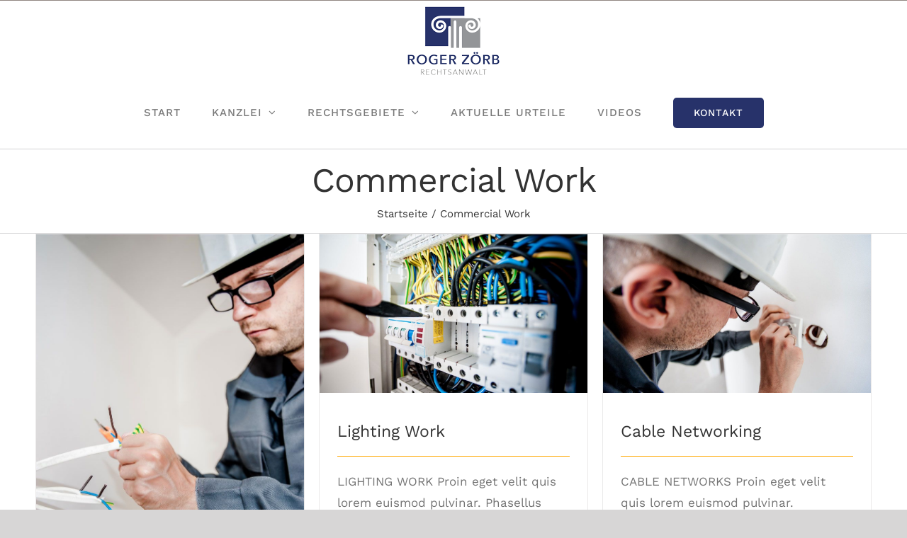

--- FILE ---
content_type: text/html; charset=UTF-8
request_url: https://www.rechtsanwalt-zoerb.de/portfolio_category/commercial-work/
body_size: 8931
content:
<!DOCTYPE html>
<html class="avada-html-layout-wide avada-html-header-position-top avada-html-is-archive" lang="de" prefix="og: http://ogp.me/ns# fb: http://ogp.me/ns/fb#">
<head>
	<meta http-equiv="X-UA-Compatible" content="IE=edge" />
	<meta http-equiv="Content-Type" content="text/html; charset=utf-8"/>
	<meta name="viewport" content="width=device-width, initial-scale=1" />
	<title>Commercial Work &#8211; Rechtsanwalt Roger Zörb</title>
<meta name='robots' content='max-image-preview:large' />
	<style>img:is([sizes="auto" i], [sizes^="auto," i]) { contain-intrinsic-size: 3000px 1500px }</style>
	<link rel="alternate" type="application/rss+xml" title="Rechtsanwalt Roger Zörb &raquo; Feed" href="https://www.rechtsanwalt-zoerb.de/feed/" />
<link rel="alternate" type="application/rss+xml" title="Rechtsanwalt Roger Zörb &raquo; Kommentar-Feed" href="https://www.rechtsanwalt-zoerb.de/comments/feed/" />
		
		
		
				<link rel="alternate" type="application/rss+xml" title="Rechtsanwalt Roger Zörb &raquo; Commercial Work Portfolio-Kategorien Feed" href="https://www.rechtsanwalt-zoerb.de/portfolio_category/commercial-work/feed/" />
				
		<meta property="og:locale" content="de_DE"/>
		<meta property="og:type" content="article"/>
		<meta property="og:site_name" content="Rechtsanwalt Roger Zörb"/>
		<meta property="og:title" content="  Portfolio-Kategorien  Commercial Work"/>
				<meta property="og:url" content="https://www.rechtsanwalt-zoerb.de/projects/energy-survey-job/"/>
																				<meta property="og:image" content="https://www.rechtsanwalt-zoerb.de/wp-content/uploads/2017/11/portfolio_post_1.jpg"/>
		<meta property="og:image:width" content="785"/>
		<meta property="og:image:height" content="1180"/>
		<meta property="og:image:type" content="image/jpeg"/>
				<script type="text/javascript">
/* <![CDATA[ */
window._wpemojiSettings = {"baseUrl":"https:\/\/s.w.org\/images\/core\/emoji\/16.0.1\/72x72\/","ext":".png","svgUrl":"https:\/\/s.w.org\/images\/core\/emoji\/16.0.1\/svg\/","svgExt":".svg","source":{"concatemoji":"https:\/\/www.rechtsanwalt-zoerb.de\/wp-includes\/js\/wp-emoji-release.min.js?ver=6.8.3"}};
/*! This file is auto-generated */
!function(s,n){var o,i,e;function c(e){try{var t={supportTests:e,timestamp:(new Date).valueOf()};sessionStorage.setItem(o,JSON.stringify(t))}catch(e){}}function p(e,t,n){e.clearRect(0,0,e.canvas.width,e.canvas.height),e.fillText(t,0,0);var t=new Uint32Array(e.getImageData(0,0,e.canvas.width,e.canvas.height).data),a=(e.clearRect(0,0,e.canvas.width,e.canvas.height),e.fillText(n,0,0),new Uint32Array(e.getImageData(0,0,e.canvas.width,e.canvas.height).data));return t.every(function(e,t){return e===a[t]})}function u(e,t){e.clearRect(0,0,e.canvas.width,e.canvas.height),e.fillText(t,0,0);for(var n=e.getImageData(16,16,1,1),a=0;a<n.data.length;a++)if(0!==n.data[a])return!1;return!0}function f(e,t,n,a){switch(t){case"flag":return n(e,"\ud83c\udff3\ufe0f\u200d\u26a7\ufe0f","\ud83c\udff3\ufe0f\u200b\u26a7\ufe0f")?!1:!n(e,"\ud83c\udde8\ud83c\uddf6","\ud83c\udde8\u200b\ud83c\uddf6")&&!n(e,"\ud83c\udff4\udb40\udc67\udb40\udc62\udb40\udc65\udb40\udc6e\udb40\udc67\udb40\udc7f","\ud83c\udff4\u200b\udb40\udc67\u200b\udb40\udc62\u200b\udb40\udc65\u200b\udb40\udc6e\u200b\udb40\udc67\u200b\udb40\udc7f");case"emoji":return!a(e,"\ud83e\udedf")}return!1}function g(e,t,n,a){var r="undefined"!=typeof WorkerGlobalScope&&self instanceof WorkerGlobalScope?new OffscreenCanvas(300,150):s.createElement("canvas"),o=r.getContext("2d",{willReadFrequently:!0}),i=(o.textBaseline="top",o.font="600 32px Arial",{});return e.forEach(function(e){i[e]=t(o,e,n,a)}),i}function t(e){var t=s.createElement("script");t.src=e,t.defer=!0,s.head.appendChild(t)}"undefined"!=typeof Promise&&(o="wpEmojiSettingsSupports",i=["flag","emoji"],n.supports={everything:!0,everythingExceptFlag:!0},e=new Promise(function(e){s.addEventListener("DOMContentLoaded",e,{once:!0})}),new Promise(function(t){var n=function(){try{var e=JSON.parse(sessionStorage.getItem(o));if("object"==typeof e&&"number"==typeof e.timestamp&&(new Date).valueOf()<e.timestamp+604800&&"object"==typeof e.supportTests)return e.supportTests}catch(e){}return null}();if(!n){if("undefined"!=typeof Worker&&"undefined"!=typeof OffscreenCanvas&&"undefined"!=typeof URL&&URL.createObjectURL&&"undefined"!=typeof Blob)try{var e="postMessage("+g.toString()+"("+[JSON.stringify(i),f.toString(),p.toString(),u.toString()].join(",")+"));",a=new Blob([e],{type:"text/javascript"}),r=new Worker(URL.createObjectURL(a),{name:"wpTestEmojiSupports"});return void(r.onmessage=function(e){c(n=e.data),r.terminate(),t(n)})}catch(e){}c(n=g(i,f,p,u))}t(n)}).then(function(e){for(var t in e)n.supports[t]=e[t],n.supports.everything=n.supports.everything&&n.supports[t],"flag"!==t&&(n.supports.everythingExceptFlag=n.supports.everythingExceptFlag&&n.supports[t]);n.supports.everythingExceptFlag=n.supports.everythingExceptFlag&&!n.supports.flag,n.DOMReady=!1,n.readyCallback=function(){n.DOMReady=!0}}).then(function(){return e}).then(function(){var e;n.supports.everything||(n.readyCallback(),(e=n.source||{}).concatemoji?t(e.concatemoji):e.wpemoji&&e.twemoji&&(t(e.twemoji),t(e.wpemoji)))}))}((window,document),window._wpemojiSettings);
/* ]]> */
</script>
<style id='wp-emoji-styles-inline-css' type='text/css'>

	img.wp-smiley, img.emoji {
		display: inline !important;
		border: none !important;
		box-shadow: none !important;
		height: 1em !important;
		width: 1em !important;
		margin: 0 0.07em !important;
		vertical-align: -0.1em !important;
		background: none !important;
		padding: 0 !important;
	}
</style>
<link rel='stylesheet' id='google_business_reviews_rating_wp_css-css' href='https://www.rechtsanwalt-zoerb.de/wp-content/plugins/g-business-reviews-rating/wp/css/css.css?ver=6.8.3' type='text/css' media='all' />
<link rel='stylesheet' id='leaflet.fullscreen-css' href='https://www.rechtsanwalt-zoerb.de/wp-content/plugins/osmapper/assets/css/leaflet.fullscreen.css?ver=2.1.5' type='text/css' media='all' />
<link rel='stylesheet' id='ba_map_renderer-css' href='https://www.rechtsanwalt-zoerb.de/wp-content/plugins/osmapper/assets/css/ba_map_renderer.css?ver=2.1.5' type='text/css' media='all' />
<link rel='stylesheet' id='fusion-dynamic-css-css' href='https://www.rechtsanwalt-zoerb.de/wp-content/uploads/fusion-styles/298849a6601441f36a6fb7fcc7fd7b0a.min.css?ver=3.12.1' type='text/css' media='all' />
<script type="text/javascript" src="https://www.rechtsanwalt-zoerb.de/wp-includes/js/jquery/jquery.min.js?ver=3.7.1" id="jquery-core-js"></script>
<script type="text/javascript" src="https://www.rechtsanwalt-zoerb.de/wp-includes/js/jquery/jquery-migrate.min.js?ver=3.4.1" id="jquery-migrate-js"></script>
<script type="text/javascript" src="https://www.rechtsanwalt-zoerb.de/wp-content/plugins/g-business-reviews-rating/wp/js/js.js?ver=6.8.3" id="google_business_reviews_rating_wp_js-js"></script>
<script type="text/javascript" src="https://www.rechtsanwalt-zoerb.de/wp-content/plugins/revslider/public/assets/js/rbtools.min.js?ver=6.2.18" id="tp-tools-js"></script>
<script type="text/javascript" src="https://www.rechtsanwalt-zoerb.de/wp-content/plugins/revslider/public/assets/js/rs6.min.js?ver=6.2.18" id="revmin-js"></script>
<link rel="https://api.w.org/" href="https://www.rechtsanwalt-zoerb.de/wp-json/" /><link rel="alternate" title="JSON" type="application/json" href="https://www.rechtsanwalt-zoerb.de/wp-json/wp/v2/portfolio_category/23" /><link rel="EditURI" type="application/rsd+xml" title="RSD" href="https://www.rechtsanwalt-zoerb.de/xmlrpc.php?rsd" />
<meta name="generator" content="WordPress 6.8.3" />
<style type="text/css" id="css-fb-visibility">@media screen and (max-width: 640px){.fusion-no-small-visibility{display:none !important;}body .sm-text-align-center{text-align:center !important;}body .sm-text-align-left{text-align:left !important;}body .sm-text-align-right{text-align:right !important;}body .sm-flex-align-center{justify-content:center !important;}body .sm-flex-align-flex-start{justify-content:flex-start !important;}body .sm-flex-align-flex-end{justify-content:flex-end !important;}body .sm-mx-auto{margin-left:auto !important;margin-right:auto !important;}body .sm-ml-auto{margin-left:auto !important;}body .sm-mr-auto{margin-right:auto !important;}body .fusion-absolute-position-small{position:absolute;top:auto;width:100%;}.awb-sticky.awb-sticky-small{ position: sticky; top: var(--awb-sticky-offset,0); }}@media screen and (min-width: 641px) and (max-width: 1024px){.fusion-no-medium-visibility{display:none !important;}body .md-text-align-center{text-align:center !important;}body .md-text-align-left{text-align:left !important;}body .md-text-align-right{text-align:right !important;}body .md-flex-align-center{justify-content:center !important;}body .md-flex-align-flex-start{justify-content:flex-start !important;}body .md-flex-align-flex-end{justify-content:flex-end !important;}body .md-mx-auto{margin-left:auto !important;margin-right:auto !important;}body .md-ml-auto{margin-left:auto !important;}body .md-mr-auto{margin-right:auto !important;}body .fusion-absolute-position-medium{position:absolute;top:auto;width:100%;}.awb-sticky.awb-sticky-medium{ position: sticky; top: var(--awb-sticky-offset,0); }}@media screen and (min-width: 1025px){.fusion-no-large-visibility{display:none !important;}body .lg-text-align-center{text-align:center !important;}body .lg-text-align-left{text-align:left !important;}body .lg-text-align-right{text-align:right !important;}body .lg-flex-align-center{justify-content:center !important;}body .lg-flex-align-flex-start{justify-content:flex-start !important;}body .lg-flex-align-flex-end{justify-content:flex-end !important;}body .lg-mx-auto{margin-left:auto !important;margin-right:auto !important;}body .lg-ml-auto{margin-left:auto !important;}body .lg-mr-auto{margin-right:auto !important;}body .fusion-absolute-position-large{position:absolute;top:auto;width:100%;}.awb-sticky.awb-sticky-large{ position: sticky; top: var(--awb-sticky-offset,0); }}</style><style type="text/css" id="custom-background-css">
body.custom-background { background-color: #ffffff; }
</style>
	<meta name="generator" content="Powered by Slider Revolution 6.2.18 - responsive, Mobile-Friendly Slider Plugin for WordPress with comfortable drag and drop interface." />
<script type="text/javascript">function setREVStartSize(e){
			//window.requestAnimationFrame(function() {				 
				window.RSIW = window.RSIW===undefined ? window.innerWidth : window.RSIW;	
				window.RSIH = window.RSIH===undefined ? window.innerHeight : window.RSIH;	
				try {								
					var pw = document.getElementById(e.c).parentNode.offsetWidth,
						newh;
					pw = pw===0 || isNaN(pw) ? window.RSIW : pw;
					e.tabw = e.tabw===undefined ? 0 : parseInt(e.tabw);
					e.thumbw = e.thumbw===undefined ? 0 : parseInt(e.thumbw);
					e.tabh = e.tabh===undefined ? 0 : parseInt(e.tabh);
					e.thumbh = e.thumbh===undefined ? 0 : parseInt(e.thumbh);
					e.tabhide = e.tabhide===undefined ? 0 : parseInt(e.tabhide);
					e.thumbhide = e.thumbhide===undefined ? 0 : parseInt(e.thumbhide);
					e.mh = e.mh===undefined || e.mh=="" || e.mh==="auto" ? 0 : parseInt(e.mh,0);		
					if(e.layout==="fullscreen" || e.l==="fullscreen") 						
						newh = Math.max(e.mh,window.RSIH);					
					else{					
						e.gw = Array.isArray(e.gw) ? e.gw : [e.gw];
						for (var i in e.rl) if (e.gw[i]===undefined || e.gw[i]===0) e.gw[i] = e.gw[i-1];					
						e.gh = e.el===undefined || e.el==="" || (Array.isArray(e.el) && e.el.length==0)? e.gh : e.el;
						e.gh = Array.isArray(e.gh) ? e.gh : [e.gh];
						for (var i in e.rl) if (e.gh[i]===undefined || e.gh[i]===0) e.gh[i] = e.gh[i-1];
											
						var nl = new Array(e.rl.length),
							ix = 0,						
							sl;					
						e.tabw = e.tabhide>=pw ? 0 : e.tabw;
						e.thumbw = e.thumbhide>=pw ? 0 : e.thumbw;
						e.tabh = e.tabhide>=pw ? 0 : e.tabh;
						e.thumbh = e.thumbhide>=pw ? 0 : e.thumbh;					
						for (var i in e.rl) nl[i] = e.rl[i]<window.RSIW ? 0 : e.rl[i];
						sl = nl[0];									
						for (var i in nl) if (sl>nl[i] && nl[i]>0) { sl = nl[i]; ix=i;}															
						var m = pw>(e.gw[ix]+e.tabw+e.thumbw) ? 1 : (pw-(e.tabw+e.thumbw)) / (e.gw[ix]);					
						newh =  (e.gh[ix] * m) + (e.tabh + e.thumbh);
					}				
					if(window.rs_init_css===undefined) window.rs_init_css = document.head.appendChild(document.createElement("style"));					
					document.getElementById(e.c).height = newh+"px";
					window.rs_init_css.innerHTML += "#"+e.c+"_wrapper { height: "+newh+"px }";				
				} catch(e){
					console.log("Failure at Presize of Slider:" + e)
				}					   
			//});
		  };</script>
		<style type="text/css" id="wp-custom-css">
			.text-white {
	     color: #fff;
}		</style>
				<script type="text/javascript">
			var doc = document.documentElement;
			doc.setAttribute( 'data-useragent', navigator.userAgent );
		</script>
		
	</head>

<body class="archive tax-portfolio_category term-commercial-work term-23 custom-background wp-theme-Avada fusion-image-hovers fusion-pagination-sizing fusion-button_type-flat fusion-button_span-yes fusion-button_gradient-linear avada-image-rollover-circle-yes avada-image-rollover-yes avada-image-rollover-direction-fade fusion-body ltr fusion-sticky-header no-tablet-sticky-header no-mobile-sticky-header no-mobile-slidingbar fusion-disable-outline fusion-sub-menu-fade mobile-logo-pos-center layout-wide-mode avada-has-boxed-modal-shadow-none layout-scroll-offset-full avada-has-zero-margin-offset-top fusion-top-header menu-text-align-center mobile-menu-design-modern fusion-show-pagination-text fusion-header-layout-v5 avada-responsive avada-footer-fx-parallax-effect avada-menu-highlight-style-background fusion-search-form-classic fusion-main-menu-search-dropdown fusion-avatar-square avada-dropdown-styles avada-blog-layout-grid avada-blog-archive-layout-grid avada-header-shadow-no avada-menu-icon-position-left avada-has-megamenu-shadow avada-has-pagetitle-bg-full avada-has-breadcrumb-mobile-hidden avada-has-titlebar-bar_and_content avada-header-border-color-full-transparent avada-has-pagination-padding avada-flyout-menu-direction-fade avada-ec-views-v1" data-awb-post-id="141">
		<a class="skip-link screen-reader-text" href="#content">Zum Inhalt springen</a>

	<div id="boxed-wrapper">
		
		<div id="wrapper" class="fusion-wrapper">
			<div id="home" style="position:relative;top:-1px;"></div>
							
					
			<header class="fusion-header-wrapper">
				<div class="fusion-header-v5 fusion-logo-alignment fusion-logo-center fusion-sticky-menu- fusion-sticky-logo- fusion-mobile-logo-1 fusion-sticky-menu-only fusion-header-menu-align-center fusion-mobile-menu-design-modern">
					
<div class="fusion-secondary-header">
	<div class="fusion-row">
							<div class="fusion-alignright">
				<nav class="fusion-secondary-menu" role="navigation" aria-label="Sekundäres Menü"></nav>			</div>
			</div>
</div>
<div class="fusion-header-sticky-height"></div>
<div class="fusion-sticky-header-wrapper"> <!-- start fusion sticky header wrapper -->
	<div class="fusion-header">
		<div class="fusion-row">
							<div class="fusion-logo" data-margin-top="0px" data-margin-bottom="0px" data-margin-left="0px" data-margin-right="0px">
			<a class="fusion-logo-link"  href="https://www.rechtsanwalt-zoerb.de/" >

						<!-- standard logo -->
			<img src="https://www.rechtsanwalt-zoerb.de/wp-content/uploads/2020/06/RogerZoerb_100pt.png" srcset="https://www.rechtsanwalt-zoerb.de/wp-content/uploads/2020/06/RogerZoerb_100pt.png 1x, https://www.rechtsanwalt-zoerb.de/wp-content/uploads/2020/06/RogerZoerb_2x-1.png 2x" width="134" height="100" style="max-height:100px;height:auto;" alt="Rechtsanwalt Roger Zörb Logo" data-retina_logo_url="https://www.rechtsanwalt-zoerb.de/wp-content/uploads/2020/06/RogerZoerb_2x-1.png" class="fusion-standard-logo" />

											<!-- mobile logo -->
				<img src="https://www.rechtsanwalt-zoerb.de/wp-content/uploads/2020/06/RogerZoerb_mobil.png" srcset="https://www.rechtsanwalt-zoerb.de/wp-content/uploads/2020/06/RogerZoerb_mobil.png 1x" width="68" height="50" alt="Rechtsanwalt Roger Zörb Logo" data-retina_logo_url="" class="fusion-mobile-logo" />
			
					</a>
		</div>
								<div class="fusion-mobile-menu-icons">
							<a href="#" class="fusion-icon awb-icon-bars" aria-label="Toggle mobile menu" aria-expanded="false"></a>
		
		
		
			</div>
			
					</div>
	</div>
	<div class="fusion-secondary-main-menu">
		<div class="fusion-row">
			<nav class="fusion-main-menu" aria-label="Hauptmenü"><ul id="menu-hauptmenue" class="fusion-menu"><li  id="menu-item-1942"  class="menu-item menu-item-type-post_type menu-item-object-page menu-item-home menu-item-1942"  data-item-id="1942"><a  href="https://www.rechtsanwalt-zoerb.de/" class="fusion-background-highlight"><span class="menu-text">START</span></a></li><li  id="menu-item-2678"  class="menu-item menu-item-type-custom menu-item-object-custom menu-item-has-children menu-item-2678 fusion-dropdown-menu"  data-item-id="2678"><a  href="#" class="fusion-background-highlight"><span class="menu-text">KANZLEI</span> <span class="fusion-caret"><i class="fusion-dropdown-indicator" aria-hidden="true"></i></span></a><ul class="sub-menu"><li  id="menu-item-2077"  class="menu-item menu-item-type-post_type menu-item-object-page menu-item-2077 fusion-dropdown-submenu" ><a  href="https://www.rechtsanwalt-zoerb.de/kanzlei/" class="fusion-background-highlight"><span>KANZLEIPHILOSOPHIE</span></a></li><li  id="menu-item-2497"  class="menu-item menu-item-type-post_type menu-item-object-page menu-item-2497 fusion-dropdown-submenu" ><a  href="https://www.rechtsanwalt-zoerb.de/roger-zoerb/" class="fusion-background-highlight"><span>ANWALTSPROFIL</span></a></li><li  id="menu-item-2690"  class="menu-item menu-item-type-post_type menu-item-object-page menu-item-2690 fusion-dropdown-submenu" ><a  href="https://www.rechtsanwalt-zoerb.de/pressemitteilungen/" class="fusion-background-highlight"><span>PRESSE</span></a></li></ul></li><li  id="menu-item-2414"  class="menu-item menu-item-type-custom menu-item-object-custom menu-item-has-children menu-item-2414 fusion-dropdown-menu"  data-item-id="2414"><a  href="#" class="fusion-background-highlight"><span class="menu-text">RECHTSGEBIETE</span> <span class="fusion-caret"><i class="fusion-dropdown-indicator" aria-hidden="true"></i></span></a><ul class="sub-menu"><li  id="menu-item-2728"  class="menu-item menu-item-type-post_type menu-item-object-page menu-item-2728 fusion-dropdown-submenu" ><a  href="https://www.rechtsanwalt-zoerb.de/arbeitsrecht/" class="fusion-background-highlight"><span>ARBEITSRECHT</span></a></li><li  id="menu-item-2727"  class="menu-item menu-item-type-post_type menu-item-object-page menu-item-2727 fusion-dropdown-submenu" ><a  href="https://www.rechtsanwalt-zoerb.de/mietrecht/" class="fusion-background-highlight"><span>MIETRECHT</span></a></li><li  id="menu-item-2726"  class="menu-item menu-item-type-post_type menu-item-object-page menu-item-2726 fusion-dropdown-submenu" ><a  href="https://www.rechtsanwalt-zoerb.de/verkehrsrecht/" class="fusion-background-highlight"><span>VERKEHRSRECHT</span></a></li></ul></li><li  id="menu-item-2290"  class="menu-item menu-item-type-post_type menu-item-object-page menu-item-2290"  data-item-id="2290"><a  href="https://www.rechtsanwalt-zoerb.de/mandanteninformationen/" class="fusion-background-highlight"><span class="menu-text">AKTUELLE URTEILE</span></a></li><li  id="menu-item-2769"  class="menu-item menu-item-type-post_type menu-item-object-page menu-item-2769"  data-item-id="2769"><a  href="https://www.rechtsanwalt-zoerb.de/videos/" class="fusion-background-highlight"><span class="menu-text">VIDEOS</span></a></li><li  id="menu-item-1945"  class="menu-item menu-item-type-post_type menu-item-object-page menu-item-1945 fusion-menu-item-button"  data-item-id="1945"><a  href="https://www.rechtsanwalt-zoerb.de/kontakt/" class="fusion-background-highlight"><span class="menu-text fusion-button button-default button-large">KONTAKT</span></a></li></ul></nav>
<nav class="fusion-mobile-nav-holder fusion-mobile-menu-text-align-left" aria-label="Main Menu Mobile"></nav>

					</div>
	</div>
</div> <!-- end fusion sticky header wrapper -->
				</div>
				<div class="fusion-clearfix"></div>
			</header>
								
							<div id="sliders-container" class="fusion-slider-visibility">
					</div>
				
					
							
			<section class="avada-page-titlebar-wrapper" aria-label="Kopfzeilen-Container">
	<div class="fusion-page-title-bar fusion-page-title-bar-none fusion-page-title-bar-center">
		<div class="fusion-page-title-row">
			<div class="fusion-page-title-wrapper">
				<div class="fusion-page-title-captions">

																							<h1 class="entry-title">Commercial Work</h1>

											
																		<div class="fusion-page-title-secondary">
								<nav class="fusion-breadcrumbs" aria-label="Breadcrumb"><ol class="awb-breadcrumb-list"><li class="fusion-breadcrumb-item awb-breadcrumb-sep awb-home" ><a href="https://www.rechtsanwalt-zoerb.de" class="fusion-breadcrumb-link"><span >Startseite</span></a></li><li class="fusion-breadcrumb-item"  aria-current="page"><span  class="breadcrumb-leaf">Commercial Work</span></li></ol></nav>							</div>
											
				</div>

				
			</div>
		</div>
	</div>
</section>

						<main id="main" class="clearfix ">
				<div class="fusion-row" style="">
	<section id="content" class=" full-width" style="width: 100%;">
		
<div class="fusion-portfolio fusion-portfolio-archive fusion-portfolio-layout-grid fusion-portfolio-three fusion-portfolio-boxed fusion-portfolio-text fusion-portfolio-text-left fusion-portfolio-rollover fusion-portfolio-paging-load-more-button">

		
	<div class="fusion-portfolio-wrapper" data-picturesize="auto" data-pages="1" style="margin:calc(var(--portfolio_archive_column_spacing) / -2);">

		
					
							
				<article class="fusion-portfolio-post post-141  fusion-col-spacing" style="padding:calc(var(--portfolio_archive_column_spacing) / 2);">

																<div class="fusion-portfolio-content-wrapper">
					
																			<div  class="fusion-image-wrapper" aria-haspopup="true">
				<img width="785" height="1180" src="https://www.rechtsanwalt-zoerb.de/wp-content/uploads/2017/11/portfolio_post_1.jpg" class="attachment-full size-full wp-post-image" alt="" decoding="async" fetchpriority="high" /><div class="fusion-rollover">
	<div class="fusion-rollover-content">

														<a class="fusion-rollover-link" href="https://www.rechtsanwalt-zoerb.de/projects/energy-survey-job/">Energy Survey Job</a>
			
								
		
												<h4 class="fusion-rollover-title">
					<a class="fusion-rollover-title-link" href="https://www.rechtsanwalt-zoerb.de/projects/energy-survey-job/">
						Energy Survey Job					</a>
				</h4>
			
								
		
						<a class="fusion-link-wrapper" href="https://www.rechtsanwalt-zoerb.de/projects/energy-survey-job/" aria-label="Commercial Work"></a>
	</div>
</div>
</div>

						
																			<div class="fusion-portfolio-content">
																<h2 class="entry-title fusion-post-title"><a href="https://www.rechtsanwalt-zoerb.de/projects/energy-survey-job/">Energy Survey Job</a></h2>																								<span class="vcard rich-snippet-hidden"><span class="fn"><a href="https://www.rechtsanwalt-zoerb.de/author/kaufmann/" title="Beiträge von kaufmann" rel="author">kaufmann</a></span></span><span class="updated rich-snippet-hidden">2017-11-15T16:59:33+01:00</span>																																		<div class="fusion-content-sep sep-single sep-solid"></div>
								
								<div class="fusion-post-content">
									<p> ENERGY SURVEY   Proin eget velit quis lorem euismod pulvinar. Phasellus lobortis tellus dignissim metus varius volutpat. Integer a lacus mauris.        SERVICE INFORMATION   Qui  [...]</p>
																		
								</div><!-- end post-content -->

							</div><!-- end portfolio-content -->

						
																</div>

																	
				</article><!-- end portfolio-post -->

								
							
				<article class="fusion-portfolio-post post-170  fusion-col-spacing" style="padding:calc(var(--portfolio_archive_column_spacing) / 2);">

																<div class="fusion-portfolio-content-wrapper">
					
																			<div  class="fusion-image-wrapper" aria-haspopup="true">
				<img width="1180" height="700" src="https://www.rechtsanwalt-zoerb.de/wp-content/uploads/2017/11/portfolio_post_3.jpg" class="attachment-full size-full wp-post-image" alt="" decoding="async" /><div class="fusion-rollover">
	<div class="fusion-rollover-content">

														<a class="fusion-rollover-link" href="https://www.rechtsanwalt-zoerb.de/projects/lighting-work/">Lighting Work</a>
			
								
		
												<h4 class="fusion-rollover-title">
					<a class="fusion-rollover-title-link" href="https://www.rechtsanwalt-zoerb.de/projects/lighting-work/">
						Lighting Work					</a>
				</h4>
			
								
		
						<a class="fusion-link-wrapper" href="https://www.rechtsanwalt-zoerb.de/projects/lighting-work/" aria-label="Commercial Work"></a>
	</div>
</div>
</div>

						
																			<div class="fusion-portfolio-content">
																<h2 class="entry-title fusion-post-title"><a href="https://www.rechtsanwalt-zoerb.de/projects/lighting-work/">Lighting Work</a></h2>																								<span class="vcard rich-snippet-hidden"><span class="fn"><a href="https://www.rechtsanwalt-zoerb.de/author/kaufmann/" title="Beiträge von kaufmann" rel="author">kaufmann</a></span></span><span class="updated rich-snippet-hidden">2017-09-15T16:31:33+02:00</span>																																		<div class="fusion-content-sep sep-single sep-solid"></div>
								
								<div class="fusion-post-content">
									<p>  LIGHTING WORK   Proin eget velit quis lorem euismod pulvinar. Phasellus lobortis tellus dignissim metus varius volutpat. Integer a lacus mauris.        SERVICE INFORMATION   Qu  [...]</p>
																		
								</div><!-- end post-content -->

							</div><!-- end portfolio-content -->

						
																</div>

																	
				</article><!-- end portfolio-post -->

								
							
				<article class="fusion-portfolio-post post-196  fusion-col-spacing" style="padding:calc(var(--portfolio_archive_column_spacing) / 2);">

																<div class="fusion-portfolio-content-wrapper">
					
																			<div  class="fusion-image-wrapper" aria-haspopup="true">
				<img width="1180" height="700" src="https://www.rechtsanwalt-zoerb.de/wp-content/uploads/2017/11/portfolio_post_5.jpg" class="attachment-full size-full wp-post-image" alt="" decoding="async" /><div class="fusion-rollover">
	<div class="fusion-rollover-content">

														<a class="fusion-rollover-link" href="https://www.rechtsanwalt-zoerb.de/projects/cable-networking/">Cable Networking</a>
			
								
		
												<h4 class="fusion-rollover-title">
					<a class="fusion-rollover-title-link" href="https://www.rechtsanwalt-zoerb.de/projects/cable-networking/">
						Cable Networking					</a>
				</h4>
			
								
		
						<a class="fusion-link-wrapper" href="https://www.rechtsanwalt-zoerb.de/projects/cable-networking/" aria-label="Commercial Work"></a>
	</div>
</div>
</div>

						
																			<div class="fusion-portfolio-content">
																<h2 class="entry-title fusion-post-title"><a href="https://www.rechtsanwalt-zoerb.de/projects/cable-networking/">Cable Networking</a></h2>																								<span class="vcard rich-snippet-hidden"><span class="fn"><a href="https://www.rechtsanwalt-zoerb.de/author/kaufmann/" title="Beiträge von kaufmann" rel="author">kaufmann</a></span></span><span class="updated rich-snippet-hidden">2017-07-05T10:58:33+02:00</span>																																		<div class="fusion-content-sep sep-single sep-solid"></div>
								
								<div class="fusion-post-content">
									<p>  CABLE NETWORKS   Proin eget velit quis lorem euismod pulvinar. Phasellus lobortis tellus dignissim metus varius volutpat. Integer a lacus mauris.        SERVICE INFORMATION   Q  [...]</p>
																		
								</div><!-- end post-content -->

							</div><!-- end portfolio-content -->

						
																</div>

																	
				</article><!-- end portfolio-post -->

					
	</div><!-- end portfolio-wrapper -->

				
	</div><!-- end fusion-portfolio -->
	</section>
							
					</div>  <!-- fusion-row -->
				</main>  <!-- #main -->
				
				
								
					
		<div class="fusion-footer fusion-footer-parallax">
					
	<footer class="fusion-footer-widget-area fusion-widget-area fusion-footer-widget-area-center">
		<div class="fusion-row">
			<div class="fusion-columns fusion-columns-3 fusion-widget-area">
				
																									<div class="fusion-column col-lg-4 col-md-4 col-sm-4">
							<style type="text/css" data-id="text-4">@media (max-width: 1000px){#text-4{text-align:center !important;}}</style><section id="text-4" class="fusion-widget-mobile-align-center fusion-widget-align-left fusion-footer-widget-column widget widget_text" style="border-style: solid;text-align: left;border-color:transparent;border-width:0px;"><h4 class="widget-title">So erreichen Sie mich</h4>			<div class="textwidget"><p class="bodytext">Rechtsanwalt &amp; Fachanwalt für Arbeitsrecht<br />
Roger Zörb<br />
Am Sandtorkai 70<br />
Vespucci Haus<br />
20457 Hamburg</p>
<p class="bodytext">Telefon:    0 40 / 455 743<br />
Telefax:    0 40 / 41 33 00 36<br />
<a href="Kontakt@Rechtsanwalt-Zoerb.de">Kontakt@Rechtsanwalt-Zoerb.de</a></p>
</div>
		<div style="clear:both;"></div></section>																					</div>
																										<div class="fusion-column col-lg-4 col-md-4 col-sm-4">
							<style type="text/css" data-id="text-5">@media (max-width: 1000px){#text-5{text-align:center !important;}}</style><section id="text-5" class="fusion-widget-mobile-align-center fusion-widget-align-left fusion-footer-widget-column widget widget_text" style="text-align: left;"><h4 class="widget-title">BÜROZEITEN</h4>			<div class="textwidget"><p>Montag bis Freitag<br />
09:00 Uhr bis 17:00 Uhr<br />
oder nach Vereinbarung</p>
</div>
		<div style="clear:both;"></div></section>																					</div>
																										<div class="fusion-column fusion-column-last col-lg-4 col-md-4 col-sm-4">
							<style type="text/css" data-id="nav_menu-2">@media (max-width: 1000px){#nav_menu-2{text-align:center !important;}}</style><section id="nav_menu-2" class="fusion-widget-mobile-align-center fusion-widget-align-left fusion-footer-widget-column widget widget_nav_menu" style="text-align: left;"><h4 class="widget-title">Rechtliches</h4><div class="menu-rechtliches-container"><ul id="menu-rechtliches" class="menu"><li id="menu-item-2231" class="menu-item menu-item-type-post_type menu-item-object-page menu-item-2231"><a href="https://www.rechtsanwalt-zoerb.de/impressum/">Impressum</a></li>
<li id="menu-item-2241" class="menu-item menu-item-type-post_type menu-item-object-page menu-item-2241"><a href="https://www.rechtsanwalt-zoerb.de/datenschutz/">Datenschutz</a></li>
</ul></div><div style="clear:both;"></div></section>																					</div>
																																				
				<div class="fusion-clearfix"></div>
			</div> <!-- fusion-columns -->
		</div> <!-- fusion-row -->
	</footer> <!-- fusion-footer-widget-area -->

	
	<footer id="footer" class="fusion-footer-copyright-area fusion-footer-copyright-center">
		<div class="fusion-row">
			<div class="fusion-copyright-content">

				<div class="fusion-copyright-notice">
		<div>
		Copyright 2020 Kanzlei Roger Zörb | Gestaltet von <a href="https://www.mercator-media.de" target="_blank">Mercator Media</a>	</div>
</div>

			</div> <!-- fusion-fusion-copyright-content -->
		</div> <!-- fusion-row -->
	</footer> <!-- #footer -->
		</div> <!-- fusion-footer -->

		
																</div> <!-- wrapper -->
		</div> <!-- #boxed-wrapper -->
				<a class="fusion-one-page-text-link fusion-page-load-link" tabindex="-1" href="#" aria-hidden="true">Page load link</a>

		<div class="avada-footer-scripts">
			<script type="text/javascript">var fusionNavIsCollapsed=function(e){var t,n;window.innerWidth<=e.getAttribute("data-breakpoint")?(e.classList.add("collapse-enabled"),e.classList.remove("awb-menu_desktop"),e.classList.contains("expanded")||window.dispatchEvent(new CustomEvent("fusion-mobile-menu-collapsed",{detail:{nav:e}})),(n=e.querySelectorAll(".menu-item-has-children.expanded")).length&&n.forEach((function(e){e.querySelector(".awb-menu__open-nav-submenu_mobile").setAttribute("aria-expanded","false")}))):(null!==e.querySelector(".menu-item-has-children.expanded .awb-menu__open-nav-submenu_click")&&e.querySelector(".menu-item-has-children.expanded .awb-menu__open-nav-submenu_click").click(),e.classList.remove("collapse-enabled"),e.classList.add("awb-menu_desktop"),null!==e.querySelector(".awb-menu__main-ul")&&e.querySelector(".awb-menu__main-ul").removeAttribute("style")),e.classList.add("no-wrapper-transition"),clearTimeout(t),t=setTimeout(()=>{e.classList.remove("no-wrapper-transition")},400),e.classList.remove("loading")},fusionRunNavIsCollapsed=function(){var e,t=document.querySelectorAll(".awb-menu");for(e=0;e<t.length;e++)fusionNavIsCollapsed(t[e])};function avadaGetScrollBarWidth(){var e,t,n,l=document.createElement("p");return l.style.width="100%",l.style.height="200px",(e=document.createElement("div")).style.position="absolute",e.style.top="0px",e.style.left="0px",e.style.visibility="hidden",e.style.width="200px",e.style.height="150px",e.style.overflow="hidden",e.appendChild(l),document.body.appendChild(e),t=l.offsetWidth,e.style.overflow="scroll",t==(n=l.offsetWidth)&&(n=e.clientWidth),document.body.removeChild(e),jQuery("html").hasClass("awb-scroll")&&10<t-n?10:t-n}fusionRunNavIsCollapsed(),window.addEventListener("fusion-resize-horizontal",fusionRunNavIsCollapsed);</script><script type="speculationrules">
{"prefetch":[{"source":"document","where":{"and":[{"href_matches":"\/*"},{"not":{"href_matches":["\/wp-*.php","\/wp-admin\/*","\/wp-content\/uploads\/*","\/wp-content\/*","\/wp-content\/plugins\/*","\/wp-content\/themes\/Avada\/*","\/*\\?(.+)"]}},{"not":{"selector_matches":"a[rel~=\"nofollow\"]"}},{"not":{"selector_matches":".no-prefetch, .no-prefetch a"}}]},"eagerness":"conservative"}]}
</script>
<script type="text/javascript" src="https://www.rechtsanwalt-zoerb.de/wp-includes/js/dist/hooks.min.js?ver=4d63a3d491d11ffd8ac6" id="wp-hooks-js"></script>
<script type="text/javascript" src="https://www.rechtsanwalt-zoerb.de/wp-includes/js/dist/i18n.min.js?ver=5e580eb46a90c2b997e6" id="wp-i18n-js"></script>
<script type="text/javascript" id="wp-i18n-js-after">
/* <![CDATA[ */
wp.i18n.setLocaleData( { 'text direction\u0004ltr': [ 'ltr' ] } );
/* ]]> */
</script>
<script type="text/javascript" src="https://www.rechtsanwalt-zoerb.de/wp-content/plugins/contact-form-7/includes/swv/js/index.js?ver=6.1.1" id="swv-js"></script>
<script type="text/javascript" id="contact-form-7-js-translations">
/* <![CDATA[ */
( function( domain, translations ) {
	var localeData = translations.locale_data[ domain ] || translations.locale_data.messages;
	localeData[""].domain = domain;
	wp.i18n.setLocaleData( localeData, domain );
} )( "contact-form-7", {"translation-revision-date":"2025-09-28 13:56:19+0000","generator":"GlotPress\/4.0.1","domain":"messages","locale_data":{"messages":{"":{"domain":"messages","plural-forms":"nplurals=2; plural=n != 1;","lang":"de"},"This contact form is placed in the wrong place.":["Dieses Kontaktformular wurde an der falschen Stelle platziert."],"Error:":["Fehler:"]}},"comment":{"reference":"includes\/js\/index.js"}} );
/* ]]> */
</script>
<script type="text/javascript" id="contact-form-7-js-before">
/* <![CDATA[ */
var wpcf7 = {
    "api": {
        "root": "https:\/\/www.rechtsanwalt-zoerb.de\/wp-json\/",
        "namespace": "contact-form-7\/v1"
    }
};
/* ]]> */
</script>
<script type="text/javascript" src="https://www.rechtsanwalt-zoerb.de/wp-content/plugins/contact-form-7/includes/js/index.js?ver=6.1.1" id="contact-form-7-js"></script>
<script type="text/javascript" src="https://www.rechtsanwalt-zoerb.de/wp-content/plugins/osmapper/assets/js/min/osmapper_leaflet.js?ver=2.1.5" id="leaflet-js"></script>
<script type="text/javascript" src="https://www.rechtsanwalt-zoerb.de/wp-content/plugins/osmapper/assets/js/min/Leaflet.fullscreen.min.js?ver=2.1.5" id="leaflet-full-screen-js"></script>
<script type="text/javascript" id="ba_map_admin_renderer-js-extra">
/* <![CDATA[ */
var ba_map_ajax = {"url":"https:\/\/www.rechtsanwalt-zoerb.de\/wp-admin\/admin-ajax.php","gif":"https:\/\/www.rechtsanwalt-zoerb.de\/wp-content\/plugins\/osmapper\/assets\/images\/loader.gif","defaultConfig":{"pin":"https:\/\/www.rechtsanwalt-zoerb.de\/wp-content\/plugins\/osmapper\/assets\/images\/pins\/pin-1.png","scheme":"http:\/\/basemaps.cartocdn.com\/light_all"}};
/* ]]> */
</script>
<script type="text/javascript" src="https://www.rechtsanwalt-zoerb.de/wp-content/plugins/osmapper/assets/js/min/osmapper_renderer.js?ver=2.1.5" id="ba_map_admin_renderer-js"></script>
<script type="text/javascript" src="https://www.rechtsanwalt-zoerb.de/wp-content/uploads/fusion-scripts/a6070aa9741ad87d0392f1ab9efa523b.min.js?ver=3.12.1" id="fusion-scripts-js"></script>
				<script type="text/javascript">
				jQuery( document ).ready( function() {
					var ajaxurl = 'https://www.rechtsanwalt-zoerb.de/wp-admin/admin-ajax.php';
					if ( 0 < jQuery( '.fusion-login-nonce' ).length ) {
						jQuery.get( ajaxurl, { 'action': 'fusion_login_nonce' }, function( response ) {
							jQuery( '.fusion-login-nonce' ).html( response );
						});
					}
				});
				</script>
				<script type="application/ld+json">{"@context":"https:\/\/schema.org","@type":"BreadcrumbList","itemListElement":[{"@type":"ListItem","position":1,"name":"Startseite","item":"https:\/\/www.rechtsanwalt-zoerb.de"}]}</script>		</div>

			<section class="to-top-container to-top-right" aria-labelledby="awb-to-top-label">
		<a href="#" id="toTop" class="fusion-top-top-link">
			<span id="awb-to-top-label" class="screen-reader-text">Nach oben</span>

					</a>
	</section>
		</body>
</html>


--- FILE ---
content_type: application/javascript
request_url: https://www.rechtsanwalt-zoerb.de/wp-content/plugins/osmapper/assets/js/min/osmapper_renderer.js?ver=2.1.5
body_size: 5115
content:
/**
 * Author : Mateusz Grzybowski
 * grzybowski.mateuszz@gmail.com
 */


(function ($) {


    var ajaxAdmin = ba_map_ajax.url,
        loadingGif = ba_map_ajax.gif,
        defaultConfig = ba_map_ajax.defaultConfig,
        mapHolder = $('.ba_map_holder');

    if (mapHolder.length > 0) {

        // console.log('mapHolder present')

        $.each(mapHolder, function (key, value) {

            var mapID = $(this).data('map-id'),
                holderID = $(this).attr('id');
            // console.log(holderID);


            /**
             * Whenever we have custom hard-coded html map
             */
            if ($(this).hasClass('markers')) {

                var mapConfig = findMarkers($(this)),
                    holderID = generateID();

                //Attach generated ID to this div
                $(this).attr('id', holderID);
                renderCustomMap(holderID, mapConfig);
            } else {
				
                sendRequest('getConfig', {
                    'mapID': mapID,
                    'holderID': holderID,
                });
            }
        })
    }


    $(document).ajaxSuccess(function (event, xhr, param) {
        /**
         * Prevent catching WordPress ajax actions like heartbeat
         */
//		console.log(param.data);
		if( param.hasOwnProperty( 'data' ) ) {
//			console.log( param.data );
		    if( param.data.indexOf( 'ba_map_ajax_handler' ) > 0 ) {
			    if (param && typeof param.data !== "undefined") {
				   let sentParams = parseString(param.data);
				   // console.log(sentParams);
				   /**
					* Make sure that we get data from ba_map_ajax_handler handler
					*/
				    if (sentParams.action === "ba_map_ajax_handler") {
					   /**
						* Check sent request type to verify sent object
						*/
						   // console.log(typeof xhr.responseJSON);
					    var markers,
						   config;


					    if (typeof xhr.responseJSON !== 'undefined' && sentParams.requestType === 'getConfig') {

						   markers = xhr.responseJSON.markers;
						   config = xhr.responseJSON.config;

						   // console.log(xhr.responseJSON);
						   // console.log(config);

						   renderMap(markers, config, xhr.responseJSON)
					    } else if (typeof xhr.responseText !== 'undefined' && sentParams.requestType === 'getConfig') {

						   var responseJson = JSON.parse(xhr.responseText);

						   markers = responseJson.markers;
						   config = responseJson.config;

						   renderMap(markers, config, responseJson);
						   // console.log(responseJson);
					    } else {
//						   console.log("Couldn't recieve response")
					    }
				   }
			    }
		    }
	   }
    });

    /**
     * Scans div for markers to add
     *
     * @param obj
     */
    function findMarkers(obj) {

        if (!obj.hasClass('markers')) {
            return false;
        }

        var markers = {
            markers: {},
            config: {},
        };
        /**
         * Find all markes inside given div
         */
        $.each(obj.find('.marker'), function (key, value) {

            let lat = $(this).data('lat'),
                lng = $(this).data('lng'),
                pin = $(this).data('pin'),
                infoWindow = $(this)[0].innerHTML,
                obj = {};


            if (typeof lat !== "undefined" && typeof lng !== "undefined") {

                obj['lat'] = lat;
                obj['lng'] = lng;
                if (infoWindow !== "") {
                    obj['infoWindow'] = infoWindow.replace('<p></p>', '');
                }
                /**
                 * Set custom or default map pin
                 */
                if (typeof pin !== "undefined") {
                    obj['icon'] = pin;
                } else {
                    obj['icon'] = defaultConfig.pin;
                }

                //Add found items to master obj
                markers['markers'][key] = obj;
            }


        });

        /**
         * Add all attached data-params
         */
        $.each(obj[0].dataset, function (key, value) {

            // console.log(key);

            if (value !== "" && key !== "") {
                markers['config'][key] = value;
            }

        });


        return markers;
    }

    function isMobile() {
        var check = false;
        (function (a) {
            if (/(android|bb\d+|meego).+mobile|avantgo|bada\/|blackberry|blazer|compal|elaine|fennec|hiptop|iemobile|ip(hone|od)|iris|kindle|lge |maemo|midp|mmp|mobile.+firefox|netfront|opera m(ob|in)i|palm( os)?|phone|p(ixi|re)\/|plucker|pocket|psp|series(4|6)0|symbian|treo|up\.(browser|link)|vodafone|wap|windows ce|xda|xiino/i.test(a) || /1207|6310|6590|3gso|4thp|50[1-6]i|770s|802s|a wa|abac|ac(er|oo|s\-)|ai(ko|rn)|al(av|ca|co)|amoi|an(ex|ny|yw)|aptu|ar(ch|go)|as(te|us)|attw|au(di|\-m|r |s )|avan|be(ck|ll|nq)|bi(lb|rd)|bl(ac|az)|br(e|v)w|bumb|bw\-(n|u)|c55\/|capi|ccwa|cdm\-|cell|chtm|cldc|cmd\-|co(mp|nd)|craw|da(it|ll|ng)|dbte|dc\-s|devi|dica|dmob|do(c|p)o|ds(12|\-d)|el(49|ai)|em(l2|ul)|er(ic|k0)|esl8|ez([4-7]0|os|wa|ze)|fetc|fly(\-|_)|g1 u|g560|gene|gf\-5|g\-mo|go(\.w|od)|gr(ad|un)|haie|hcit|hd\-(m|p|t)|hei\-|hi(pt|ta)|hp( i|ip)|hs\-c|ht(c(\-| |_|a|g|p|s|t)|tp)|hu(aw|tc)|i\-(20|go|ma)|i230|iac( |\-|\/)|ibro|idea|ig01|ikom|im1k|inno|ipaq|iris|ja(t|v)a|jbro|jemu|jigs|kddi|keji|kgt( |\/)|klon|kpt |kwc\-|kyo(c|k)|le(no|xi)|lg( g|\/(k|l|u)|50|54|\-[a-w])|libw|lynx|m1\-w|m3ga|m50\/|ma(te|ui|xo)|mc(01|21|ca)|m\-cr|me(rc|ri)|mi(o8|oa|ts)|mmef|mo(01|02|bi|de|do|t(\-| |o|v)|zz)|mt(50|p1|v )|mwbp|mywa|n10[0-2]|n20[2-3]|n30(0|2)|n50(0|2|5)|n7(0(0|1)|10)|ne((c|m)\-|on|tf|wf|wg|wt)|nok(6|i)|nzph|o2im|op(ti|wv)|oran|owg1|p800|pan(a|d|t)|pdxg|pg(13|\-([1-8]|c))|phil|pire|pl(ay|uc)|pn\-2|po(ck|rt|se)|prox|psio|pt\-g|qa\-a|qc(07|12|21|32|60|\-[2-7]|i\-)|qtek|r380|r600|raks|rim9|ro(ve|zo)|s55\/|sa(ge|ma|mm|ms|ny|va)|sc(01|h\-|oo|p\-)|sdk\/|se(c(\-|0|1)|47|mc|nd|ri)|sgh\-|shar|sie(\-|m)|sk\-0|sl(45|id)|sm(al|ar|b3|it|t5)|so(ft|ny)|sp(01|h\-|v\-|v )|sy(01|mb)|t2(18|50)|t6(00|10|18)|ta(gt|lk)|tcl\-|tdg\-|tel(i|m)|tim\-|t\-mo|to(pl|sh)|ts(70|m\-|m3|m5)|tx\-9|up(\.b|g1|si)|utst|v400|v750|veri|vi(rg|te)|vk(40|5[0-3]|\-v)|vm40|voda|vulc|vx(52|53|60|61|70|80|81|83|85|98)|w3c(\-| )|webc|whit|wi(g |nc|nw)|wmlb|wonu|x700|yas\-|your|zeto|zte\-/i.test(a.substr(0, 4))) check = true;
        })(navigator.userAgent || navigator.vendor || window.opera);
        return check;
    };

    function generateID() {

        return '_' + Math.random().toString(36).substr(2, 9);
    }

    /**
     * Generate Custom map from given settings in HTML
     * @param mapID
     * @param settings
     * @returns {*}
     */
    function renderCustomMap(mapID, settings) {

        var mapMarkers = [],
            allLatLngs = [];


        /**
         * Color scheme of map
         * colors :
         * normal: 'http://{s}.tile.osm.org/{z}/{x}/{y}.png'
         * gray:' http://{s}.basemaps.cartocdn.com/light_all/{z}/{x}/{y}.png'
         * @type {mn}
         */
        var tileLayer = new L.TileLayer(settings.config.scheme + '/{z}/{x}/{y}.png', {
            attribution: '<a href="https://b4after.pl">Interactive agency Before After </a>&copy; <a href="http://osm.org/copyright">OpenStreetMap</a> contributors'
        });


        /**
         * Main instance of map
         * @type {be}
         */
        var map = new L.Map(mapID, {
            center: [52.3735144, 16.9020508],
            // minZoom: 20,
            // maxZoom: 30,
            zoom: 15,
            scrollWheelZoom: settings.config.scroll === "false" ? false : true, //Enable or disable scroll on map
            tap: false,
            dragging: !isMobile(),
            layers: [tileLayer],
//			fullscreenControl: {
//				pseudoFullscreen: false
//			},
//			fullscreenControl: true,
        });

//		map.addControl(new L.Control.Fullscreen());
        /**
         * Render each marker in the map
         */
        $.each(settings.markers, function (key, value) {

            var marker = $(this);

            /**
             * Generate array of all coordinates to center it in further step
             * @type {*[]}
             */
            allLatLngs[key] = [value.lat, value.lng];

            /**
             * New pin instance
             */
            var customIcon = L.icon({
                iconUrl: value.icon,
                iconSize: [38, 38],
                popupAnchor: [-3, -20]
            });

            /**
             * New marker instance
             */
            var mapMarker = L.marker([value.lat, value.lng], {
                icon: customIcon,

            });
            /**
             * Generate infobox
             */
            if (typeof value.infoWindow !== 'undefined' && value.infoWindow !== "") {
                /**
                 * # 1.3.4
                 * Fixed error with no enters in javascript
                 */
                mapMarker.bindPopup('<p class="markerInfoBox">' + value.infoWindow.replace(/(\r\n|\n|\r)/gm, "<br />") + '</p>', {
                    className: 'osmapper_class'
                })
            }
            mapMarkers[key] = mapMarker;
            //Add marker to map
            mapMarker.addTo(map)


        });
        /**
         * Get center of all lat lngs
         * @type {T}
         */
            // console.log(allLatLngs);
        var bounds = new L.LatLngBounds(allLatLngs);
        /**
         * Center on all markers
         */
        map.fitBounds(bounds);

        if (allLatLngs.length < 2) {
            map.setZoom(14);
        }

        return settings;
    }

    /**
     *
     * @param markers
     * @param config
     * @param xhrOptions
     */
    function renderMap(markers, config, xhrOptions) {
        let mapID = xhrOptions.params.holderID,
            mapMarkers = [],
            allLatLngs = [],
            mapScheme;

        if (config.pin) {
            var legacyIcon = L.icon({
                iconUrl: config.pin, //TODO: dodać stadardowy url dla kompatybilności
                iconSize: [38, 38],
                popupAnchor: [-3, -20]
            });
        }
        if (typeof config.layer === "undefined") {
            mapScheme = '//basemaps.cartocdn.com/light_all/';
        } else {
            mapScheme = config.layer
        }

        if (config.map_height) {
            $('#' + mapID).css({
                'height': config.map_height + 'px'
            });
        }


        /**
         * Color scheme of map
         * colors :
         * normal: 'http://{s}.tile.osm.org/{z}/{x}/{y}.png'
         * gray:' http://{s}.basemaps.cartocdn.com/light_all/{z}/{x}/{y}.png'
         * @type {mn}
         */
        let tileLayer = new L.TileLayer(mapScheme + '{z}/{x}/{y}.png', {
            attribution: '<a href="https://b4after.pl/?utm_source=' + window.location.href + '&utm_medium=map_contributors&utm_campaign=OSMapper">Agencja SEO Poznań</a> &copy; <a href="http://osm.org/copyright">OpenStreetMap</a> contributors'
        });


        let map = new L.Map(mapID, {
            center: [52.3735144, 16.9020508],
            // minZoom: 20,
            // maxZoom: 30,
            scrollWheelZoom: config.zoom_on_scroll === "No" ? false : true, //Enable or disable scroll on map
            tap: false,
            dragging: !isMobile(),
            layers: [tileLayer],
			fullscreenControl: config.full_screen === "No" ? false : true, //Enable or disable scroll on map,
        });


        /**
         * Debuggggg
         */
        // console.log({
        //     config, xhrOptions
        // });

        $.each(markers, function (key, value) {
            let rowID = value.row_id;
            /**
             * Set default rowID if map isnt saved after update
             *
             */
            if (typeof rowID === "undefined") {
                rowID = $('input[data-name="row_id"]').attr('id');
            }

            let locationsLat = $('#' + rowID).siblings('input[data-name="latitude"]').attr('id'),
                locationsLng = $('#' + rowID).siblings('input[data-name="longitude"]').attr('id'),
                marker = $(this);


            if (value.pin) {
                var markerIcon = L.icon({
                    iconUrl: value.pin,
                    iconSize: [38, 38],
                    popupAnchor: [-3, -20]
                });
            }


            /**
             * Fixing undefined values of oldeer versions of plugin
             */
            if (typeof locationsLat === "undefined" || typeof locationsLng === "undefined") {
                locationsLat = $('input[value="' + value.latitude + '"]');
                locationsLng = $('input[value="' + value.longitude + '"]');
            }
            /**
             * Generate array of all coordinates to center it in further step
             * @type {*[]}
             */
            allLatLngs[key] = [value.latitude, value.longitude];
            /**
             * New marker instance
             */
            let mapMarker = L.marker([value.latitude, value.longitude], {
                icon: typeof markerIcon !== 'undefined' ? markerIcon : legacyIcon,
                draggable: xhrOptions.is_admin ? true : false,
            });
            /**
             * Generate infobox
             */
            if (typeof value.infobox !== 'undefined' && value.infobox !== "") {

                /**
                 * # 1.3.4
                 * Fixed error with no enters in javascript
                 */
                mapMarker.bindPopup('<div class="markerInfoBox">' + value.infobox.replace(/(\r\n|\n|\r)/gm, "<br />") + '</div>', {
                    className: value.popup_style ? value.popup_style : 'standard'
                })
            }

            mapMarker.on('dragend', function (event) {
                // console.log({
                //     locationsLat,
                //     locationsLng
                // });
                let newPosition = event.target.getLatLng();


                event.target.setLatLng(newPosition, {
                    draggable: 'true'
                }).update();
                /**
                 * Overwrite values in inputs
                 */
                // let lat = $('#' + locationsLat),
                //     lng = $('#' + locationsLng);


                locationsLat.val(newPosition.lat);
                locationsLng.val(newPosition.lng);

                locationsLat.addClass('manuallyDragged');
                locationsLng.addClass('manuallyDragged');


                // console.log(event);
                xhrOptions.is_admin ? iziToast.show({}) : '';
            });


            mapMarkers[key] = mapMarker;
            //Add marker to map
            mapMarker.addTo(map)
        });
        /**
         * Get center of all lat lngs
         * @type {T}
         */
        let bounds = new L.LatLngBounds(allLatLngs);
        /**
         * Center on all markers
         */

        // console.log(bounds);
        // console.log(bounds.getNorth());
        // console.log(bounds.getEast());
        // console.log(bounds.getCenter());
        // map.fitBounds(bounds);

        if (allLatLngs.length < 2) {

            map.setView({
                lat: bounds.getNorth(),
                lng: bounds.getEast(),
            }, config.map_zoom ? config.map_zoom : 14);
            /**
             * Move map to X/Y position
             * @type {number}
             */
            if (config.marker_position !== "center") {
                var offset = map.getSize(),
                    params = [];

                if (config.marker_position === "left") {
                    params = [
                        offset.x * .35, 0
                    ]
                } else if (config.marker_position === "right") {
                    params = [
                        offset.x * -.35, 0
                    ]
                } else if (config.marker_position === "bottom") {
                    params = [
                        0, offset.y * -.35,
                    ]
                } else if (config.marker_position === "top") {
                    params = [
                        0, offset.y * .35,
                    ]
                }
                // console.log(params);
                map.panBy(new L.Point(params[0], params[1]), {animate: true});
            }
        } else {
            map.fitBounds(bounds);
            // map.setView(bounds.getCenter(), 14)
            // console.log(map);
            /**
             * Set new zoom only when new is greated than old one after fitBounds
             */
            let newZoom = map.getZoom() > parseInt(config.map_zoom) ? config.map_zoom : map.getZoom();
            // console.log(newZoom);
            map.setZoom(newZoom);
        }

    }

    /**
     *
     * @param type
     * @param param
     */
    function sendRequest(type, param) {

        $.ajax({
            url: ajaxAdmin,
            type: 'post',
            dataType: 'json',
            data: {
                action: 'ba_map_ajax_handler',
                requestParams: param,
                requestType: type,
            },
            beforeSend: function () {
                mapHolder.addClass('loading');
            },
            success: function (result) {
                // console.log(result);
                mapHolder.removeClass('loading');

                // console.log(result);


            }
        });
    }

    /**
     * Javascript version of PHP
     * @param string
     * @returns {Array}
     */
    function parseString(string) {

        /**
         * Convert string to array
         */
        var data = string.split('&');

        var results = [];
        for (var i = 0; i < data.length; i++) {
            /**
             *
             */
            results.push(data[i].split('='));
        }

        var finalResults = [];
        $.each(results, function (k, v) {

            /**
             * Make an associative array
             */
            finalResults[v[0]] = v[1]


        });

        return finalResults;
    }
})(jQuery);
